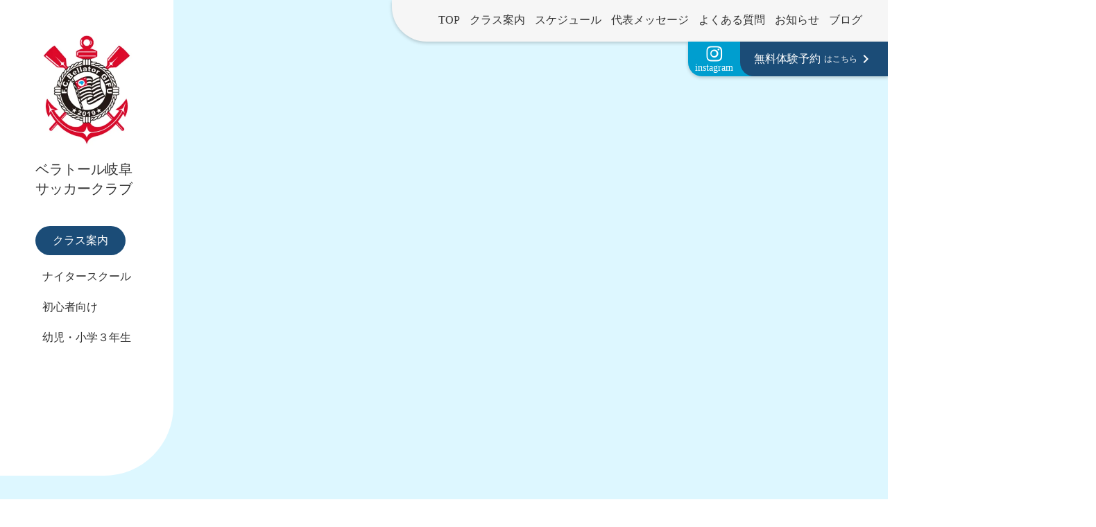

--- FILE ---
content_type: text/html;charset=utf-8
request_url: https://wakakou.com/2022%E5%B9%B4%E5%BA%A6%E3%82%B8%E3%83%A5%E3%83%8B%E3%82%A2%E3%83%A6%E3%83%BC%E3%82%B9%E9%81%B8%E6%89%8B%E7%94%9F%E5%8B%9F%E9%9B%86%E3%80%80%E3%83%99%E3%83%A9%E3%83%88%E3%83%BC%E3%83%AB%E5%B2%90/
body_size: 31657
content:
<!DOCTYPE html>
<html lang="ja">
<head><meta charset="utf-8">
<meta name="viewport" content="width=device-width, initial-scale=1">
<title>ベラトール岐阜サッカークラブ｜岐阜県瑞穂市・岐阜市のサッカー教室、サッカークラブ</title>
<link rel="preconnect" href="https://fonts.gstatic.com" crossorigin>
<meta name="generator" content="Studio.Design">
<meta name="robots" content="all">
<meta property="og:site_name" content="ベラトール岐阜サッカークラブ｜岐阜県瑞穂市・岐阜市のサッカー教室、サッカークラブ">
<meta property="og:title" content="ベラトール岐阜サッカークラブ｜岐阜県瑞穂市・岐阜市のサッカー教室、サッカークラブ">
<meta property="og:image" content="https://storage.googleapis.com/production-os-assets/assets/525cd50b-f6d8-409d-9b07-1a58efcca70e">
<meta property="og:description" content="Bellator岐阜SCは岐阜県瑞穂市、岐阜市を中心に活動しているサッカークラブです。サッカーは楽しむだけでなくコミュニケーション力も養うことができ、人間の基本部分となる社会性も身につくスポーツです。本巣市や大垣市などからも通われる方もいらっしゃるサッカー教室です。">
<meta property="og:type" content="website">
<meta name="description" content="Bellator岐阜SCは岐阜県瑞穂市、岐阜市を中心に活動しているサッカークラブです。サッカーは楽しむだけでなくコミュニケーション力も養うことができ、人間の基本部分となる社会性も身につくスポーツです。本巣市や大垣市などからも通われる方もいらっしゃるサッカー教室です。">
<meta property="twitter:card" content="summary_large_image">
<meta property="twitter:image" content="https://storage.googleapis.com/production-os-assets/assets/525cd50b-f6d8-409d-9b07-1a58efcca70e">
<meta name="apple-mobile-web-app-title" content="ベラトール岐阜サッカークラブ｜岐阜県瑞穂市・岐阜市のサッカー教室、サッカークラブ">
<meta name="format-detection" content="telephone=no,email=no,address=no">
<meta name="chrome" content="nointentdetection">
<meta property="og:url" content="/2022%E5%B9%B4%E5%BA%A6%E3%82%B8%E3%83%A5%E3%83%8B%E3%82%A2%E3%83%A6%E3%83%BC%E3%82%B9%E9%81%B8%E6%89%8B%E7%94%9F%E5%8B%9F%E9%9B%86%E3%80%80%E3%83%99%E3%83%A9%E3%83%88%E3%83%BC%E3%83%AB%E5%B2%90/">
<link rel="icon" type="image/png" href="https://storage.googleapis.com/production-os-assets/assets/d9632381-cf45-4465-963a-882847f554d2" data-hid="2c9d455">
<link rel="apple-touch-icon" type="image/png" href="https://storage.googleapis.com/production-os-assets/assets/d9632381-cf45-4465-963a-882847f554d2" data-hid="74ef90c"><link rel="modulepreload" as="script" crossorigin href="/_nuxt/entry.6bc2a31e.js"><link rel="preload" as="style" href="/_nuxt/entry.4bab7537.css"><link rel="prefetch" as="image" type="image/svg+xml" href="/_nuxt/close_circle.c7480f3c.svg"><link rel="prefetch" as="image" type="image/svg+xml" href="/_nuxt/round_check.0ebac23f.svg"><link rel="prefetch" as="script" crossorigin href="/_nuxt/LottieRenderer.7dff33f0.js"><link rel="prefetch" as="script" crossorigin href="/_nuxt/error-404.3f1be183.js"><link rel="prefetch" as="script" crossorigin href="/_nuxt/error-500.4ea9075f.js"><link rel="stylesheet" href="/_nuxt/entry.4bab7537.css"><style>.page-enter-active{transition:.6s cubic-bezier(.4,.4,0,1)}.page-leave-active{transition:.3s cubic-bezier(.4,.4,0,1)}.page-enter-from,.page-leave-to{opacity:0}</style><style>:root{--rebranding-loading-bg:#e5e5e5;--rebranding-loading-bar:#222}</style><style>.app[data-v-d12de11f]{align-items:center;flex-direction:column;height:100%;justify-content:center;width:100%}.title[data-v-d12de11f]{font-size:34px;font-weight:300;letter-spacing:2.45px;line-height:30px;margin:30px}</style><style>.DynamicAnnouncer[data-v-cc1e3fda]{height:1px;margin:-1px;overflow:hidden;padding:0;position:absolute;width:1px;clip:rect(0,0,0,0);border-width:0;white-space:nowrap}</style><style>.TitleAnnouncer[data-v-1a8a037a]{height:1px;margin:-1px;overflow:hidden;padding:0;position:absolute;width:1px;clip:rect(0,0,0,0);border-width:0;white-space:nowrap}</style><style>.publish-studio-style[data-v-74fe0335]{transition:.4s cubic-bezier(.4,.4,0,1)}</style><style>.product-font-style[data-v-ed93fc7d]{transition:.4s cubic-bezier(.4,.4,0,1)}</style><style>/*! * Font Awesome Free 6.4.2 by @fontawesome - https://fontawesome.com * License - https://fontawesome.com/license/free (Icons: CC BY 4.0, Fonts: SIL OFL 1.1, Code: MIT License) * Copyright 2023 Fonticons, Inc. */.fa-brands,.fa-solid{-moz-osx-font-smoothing:grayscale;-webkit-font-smoothing:antialiased;--fa-display:inline-flex;align-items:center;display:var(--fa-display,inline-block);font-style:normal;font-variant:normal;justify-content:center;line-height:1;text-rendering:auto}.fa-solid{font-family:Font Awesome\ 6 Free;font-weight:900}.fa-brands{font-family:Font Awesome\ 6 Brands;font-weight:400}:host,:root{--fa-style-family-classic:"Font Awesome 6 Free";--fa-font-solid:normal 900 1em/1 "Font Awesome 6 Free";--fa-style-family-brands:"Font Awesome 6 Brands";--fa-font-brands:normal 400 1em/1 "Font Awesome 6 Brands"}@font-face{font-display:block;font-family:Font Awesome\ 6 Free;font-style:normal;font-weight:900;src:url(https://storage.googleapis.com/production-os-assets/assets/fontawesome/1629704621943/6.4.2/webfonts/fa-solid-900.woff2) format("woff2"),url(https://storage.googleapis.com/production-os-assets/assets/fontawesome/1629704621943/6.4.2/webfonts/fa-solid-900.ttf) format("truetype")}@font-face{font-display:block;font-family:Font Awesome\ 6 Brands;font-style:normal;font-weight:400;src:url(https://storage.googleapis.com/production-os-assets/assets/fontawesome/1629704621943/6.4.2/webfonts/fa-brands-400.woff2) format("woff2"),url(https://storage.googleapis.com/production-os-assets/assets/fontawesome/1629704621943/6.4.2/webfonts/fa-brands-400.ttf) format("truetype")}</style><style>.spinner[data-v-36413753]{animation:loading-spin-36413753 1s linear infinite;height:16px;pointer-events:none;width:16px}.spinner[data-v-36413753]:before{border-bottom:2px solid transparent;border-right:2px solid transparent;border-color:transparent currentcolor currentcolor transparent;border-style:solid;border-width:2px;opacity:.2}.spinner[data-v-36413753]:after,.spinner[data-v-36413753]:before{border-radius:50%;box-sizing:border-box;content:"";height:100%;position:absolute;width:100%}.spinner[data-v-36413753]:after{border-left:2px solid transparent;border-top:2px solid transparent;border-color:currentcolor transparent transparent currentcolor;border-style:solid;border-width:2px;opacity:1}@keyframes loading-spin-36413753{0%{transform:rotate(0deg)}to{transform:rotate(1turn)}}</style><style>@font-face{font-family:grandam;font-style:normal;font-weight:400;src:url(https://storage.googleapis.com/studio-front/fonts/grandam.ttf) format("truetype")}@font-face{font-family:Material Icons;font-style:normal;font-weight:400;src:url(https://storage.googleapis.com/production-os-assets/assets/material-icons/1629704621943/MaterialIcons-Regular.eot);src:local("Material Icons"),local("MaterialIcons-Regular"),url(https://storage.googleapis.com/production-os-assets/assets/material-icons/1629704621943/MaterialIcons-Regular.woff2) format("woff2"),url(https://storage.googleapis.com/production-os-assets/assets/material-icons/1629704621943/MaterialIcons-Regular.woff) format("woff"),url(https://storage.googleapis.com/production-os-assets/assets/material-icons/1629704621943/MaterialIcons-Regular.ttf) format("truetype")}.StudioCanvas{display:flex;height:auto;min-height:100dvh}.StudioCanvas>.sd{min-height:100dvh;overflow:clip}a,abbr,address,article,aside,audio,b,blockquote,body,button,canvas,caption,cite,code,dd,del,details,dfn,div,dl,dt,em,fieldset,figcaption,figure,footer,form,h1,h2,h3,h4,h5,h6,header,hgroup,html,i,iframe,img,input,ins,kbd,label,legend,li,main,mark,menu,nav,object,ol,p,pre,q,samp,section,select,small,span,strong,sub,summary,sup,table,tbody,td,textarea,tfoot,th,thead,time,tr,ul,var,video{border:0;font-family:sans-serif;line-height:1;list-style:none;margin:0;padding:0;text-decoration:none;-webkit-font-smoothing:antialiased;-webkit-backface-visibility:hidden;box-sizing:border-box;color:#333;transition:.3s cubic-bezier(.4,.4,0,1);word-spacing:1px}a:focus:not(:focus-visible),button:focus:not(:focus-visible),summary:focus:not(:focus-visible){outline:none}nav ul{list-style:none}blockquote,q{quotes:none}blockquote:after,blockquote:before,q:after,q:before{content:none}a,button{background:transparent;font-size:100%;margin:0;padding:0;vertical-align:baseline}ins{text-decoration:none}ins,mark{background-color:#ff9;color:#000}mark{font-style:italic;font-weight:700}del{text-decoration:line-through}abbr[title],dfn[title]{border-bottom:1px dotted;cursor:help}table{border-collapse:collapse;border-spacing:0}hr{border:0;border-top:1px solid #ccc;display:block;height:1px;margin:1em 0;padding:0}input,select{vertical-align:middle}textarea{resize:none}.clearfix:after{clear:both;content:"";display:block}[slot=after] button{overflow-anchor:none}</style><style>.sd{flex-wrap:nowrap;max-width:100%;pointer-events:all;z-index:0;-webkit-overflow-scrolling:touch;align-content:center;align-items:center;display:flex;flex:none;flex-direction:column;position:relative}.sd::-webkit-scrollbar{display:none}.sd,.sd.richText *{transition-property:all,--g-angle,--g-color-0,--g-position-0,--g-color-1,--g-position-1,--g-color-2,--g-position-2,--g-color-3,--g-position-3,--g-color-4,--g-position-4,--g-color-5,--g-position-5,--g-color-6,--g-position-6,--g-color-7,--g-position-7,--g-color-8,--g-position-8,--g-color-9,--g-position-9,--g-color-10,--g-position-10,--g-color-11,--g-position-11}input.sd,textarea.sd{align-content:normal}.sd[tabindex]:focus{outline:none}.sd[tabindex]:focus-visible{outline:1px solid;outline-color:Highlight;outline-color:-webkit-focus-ring-color}input[type=email],input[type=tel],input[type=text],select,textarea{-webkit-appearance:none}select{cursor:pointer}.frame{display:block;overflow:hidden}.frame>iframe{height:100%;width:100%}.frame .formrun-embed>iframe:not(:first-child){display:none!important}.image{position:relative}.image:before{background-position:50%;background-size:cover;border-radius:inherit;content:"";height:100%;left:0;pointer-events:none;position:absolute;top:0;transition:inherit;width:100%;z-index:-2}.sd.file{cursor:pointer;flex-direction:row;outline:2px solid transparent;outline-offset:-1px;overflow-wrap:anywhere;word-break:break-word}.sd.file:focus-within{outline-color:Highlight;outline-color:-webkit-focus-ring-color}.file>input[type=file]{opacity:0;pointer-events:none;position:absolute}.sd.text,.sd:where(.icon){align-content:center;align-items:center;display:flex;flex-direction:row;justify-content:center;overflow:visible;overflow-wrap:anywhere;word-break:break-word}.sd:where(.icon.fa){display:inline-flex}.material-icons{align-items:center;display:inline-flex;font-family:Material Icons;font-size:24px;font-style:normal;font-weight:400;justify-content:center;letter-spacing:normal;line-height:1;text-transform:none;white-space:nowrap;word-wrap:normal;direction:ltr;text-rendering:optimizeLegibility;-webkit-font-smoothing:antialiased}.sd:where(.icon.material-symbols){align-items:center;display:flex;font-style:normal;font-variation-settings:"FILL" var(--symbol-fill,0),"wght" var(--symbol-weight,400);justify-content:center;min-height:1em;min-width:1em}.sd.material-symbols-outlined{font-family:Material Symbols Outlined}.sd.material-symbols-rounded{font-family:Material Symbols Rounded}.sd.material-symbols-sharp{font-family:Material Symbols Sharp}.sd.material-symbols-weight-100{--symbol-weight:100}.sd.material-symbols-weight-200{--symbol-weight:200}.sd.material-symbols-weight-300{--symbol-weight:300}.sd.material-symbols-weight-400{--symbol-weight:400}.sd.material-symbols-weight-500{--symbol-weight:500}.sd.material-symbols-weight-600{--symbol-weight:600}.sd.material-symbols-weight-700{--symbol-weight:700}.sd.material-symbols-fill{--symbol-fill:1}a,a.icon,a.text{-webkit-tap-highlight-color:rgba(0,0,0,.15)}.fixed{z-index:2}.sticky{z-index:1}.button{transition:.4s cubic-bezier(.4,.4,0,1)}.button,.link{cursor:pointer}.submitLoading{opacity:.5!important;pointer-events:none!important}.richText{display:block;word-break:break-word}.richText [data-thread],.richText a,.richText blockquote,.richText em,.richText h1,.richText h2,.richText h3,.richText h4,.richText li,.richText ol,.richText p,.richText p>code,.richText pre,.richText pre>code,.richText s,.richText strong,.richText table tbody,.richText table tbody tr,.richText table tbody tr>td,.richText table tbody tr>th,.richText u,.richText ul{backface-visibility:visible;color:inherit;font-family:inherit;font-size:inherit;font-style:inherit;font-weight:inherit;letter-spacing:inherit;line-height:inherit;text-align:inherit}.richText p{display:block;margin:10px 0}.richText>p{min-height:1em}.richText img,.richText video{height:auto;max-width:100%;vertical-align:bottom}.richText h1{display:block;font-size:3em;font-weight:700;margin:20px 0}.richText h2{font-size:2em}.richText h2,.richText h3{display:block;font-weight:700;margin:10px 0}.richText h3{font-size:1em}.richText h4,.richText h5{font-weight:600}.richText h4,.richText h5,.richText h6{display:block;font-size:1em;margin:10px 0}.richText h6{font-weight:500}.richText [data-type=table]{overflow-x:auto}.richText [data-type=table] p{white-space:pre-line;word-break:break-all}.richText table{border:1px solid #f2f2f2;border-collapse:collapse;border-spacing:unset;color:#1a1a1a;font-size:14px;line-height:1.4;margin:10px 0;table-layout:auto}.richText table tr th{background:hsla(0,0%,96%,.5)}.richText table tr td,.richText table tr th{border:1px solid #f2f2f2;max-width:240px;min-width:100px;padding:12px}.richText table tr td p,.richText table tr th p{margin:0}.richText blockquote{border-left:3px solid rgba(0,0,0,.15);font-style:italic;margin:10px 0;padding:10px 15px}.richText [data-type=embed_code]{margin:20px 0;position:relative}.richText [data-type=embed_code]>.height-adjuster>.wrapper{position:relative}.richText [data-type=embed_code]>.height-adjuster>.wrapper[style*=padding-top] iframe{height:100%;left:0;position:absolute;top:0;width:100%}.richText [data-type=embed_code][data-embed-sandbox=true]{display:block;overflow:hidden}.richText [data-type=embed_code][data-embed-code-type=instagram]>.height-adjuster>.wrapper[style*=padding-top]{padding-top:100%}.richText [data-type=embed_code][data-embed-code-type=instagram]>.height-adjuster>.wrapper[style*=padding-top] blockquote{height:100%;left:0;overflow:hidden;position:absolute;top:0;width:100%}.richText [data-type=embed_code][data-embed-code-type=codepen]>.height-adjuster>.wrapper{padding-top:50%}.richText [data-type=embed_code][data-embed-code-type=codepen]>.height-adjuster>.wrapper iframe{height:100%;left:0;position:absolute;top:0;width:100%}.richText [data-type=embed_code][data-embed-code-type=slideshare]>.height-adjuster>.wrapper{padding-top:56.25%}.richText [data-type=embed_code][data-embed-code-type=slideshare]>.height-adjuster>.wrapper iframe{height:100%;left:0;position:absolute;top:0;width:100%}.richText [data-type=embed_code][data-embed-code-type=speakerdeck]>.height-adjuster>.wrapper{padding-top:56.25%}.richText [data-type=embed_code][data-embed-code-type=speakerdeck]>.height-adjuster>.wrapper iframe{height:100%;left:0;position:absolute;top:0;width:100%}.richText [data-type=embed_code][data-embed-code-type=snapwidget]>.height-adjuster>.wrapper{padding-top:30%}.richText [data-type=embed_code][data-embed-code-type=snapwidget]>.height-adjuster>.wrapper iframe{height:100%;left:0;position:absolute;top:0;width:100%}.richText [data-type=embed_code][data-embed-code-type=firework]>.height-adjuster>.wrapper fw-embed-feed{-webkit-user-select:none;-moz-user-select:none;user-select:none}.richText [data-type=embed_code_empty]{display:none}.richText ul{margin:0 0 0 20px}.richText ul li{list-style:disc;margin:10px 0}.richText ul li p{margin:0}.richText ol{margin:0 0 0 20px}.richText ol li{list-style:decimal;margin:10px 0}.richText ol li p{margin:0}.richText hr{border-top:1px solid #ccc;margin:10px 0}.richText p>code{background:#eee;border:1px solid rgba(0,0,0,.1);border-radius:6px;display:inline;margin:2px;padding:0 5px}.richText pre{background:#eee;border-radius:6px;font-family:Menlo,Monaco,Courier New,monospace;margin:20px 0;padding:25px 35px;white-space:pre-wrap}.richText pre code{border:none;padding:0}.richText strong{color:inherit;display:inline;font-family:inherit;font-weight:900}.richText em{font-style:italic}.richText a,.richText u{text-decoration:underline}.richText a{color:#007cff;display:inline}.richText s{text-decoration:line-through}.richText [data-type=table_of_contents]{background-color:#f5f5f5;border-radius:2px;color:#616161;font-size:16px;list-style:none;margin:0;padding:24px 24px 8px;text-decoration:underline}.richText [data-type=table_of_contents] .toc_list{margin:0}.richText [data-type=table_of_contents] .toc_item{color:currentColor;font-size:inherit!important;font-weight:inherit;list-style:none}.richText [data-type=table_of_contents] .toc_item>a{border:none;color:currentColor;font-size:inherit!important;font-weight:inherit;text-decoration:none}.richText [data-type=table_of_contents] .toc_item>a:hover{opacity:.7}.richText [data-type=table_of_contents] .toc_item--1{margin:0 0 16px}.richText [data-type=table_of_contents] .toc_item--2{margin:0 0 16px;padding-left:2rem}.richText [data-type=table_of_contents] .toc_item--3{margin:0 0 16px;padding-left:4rem}.sd.section{align-content:center!important;align-items:center!important;flex-direction:column!important;flex-wrap:nowrap!important;height:auto!important;max-width:100%!important;padding:0!important;width:100%!important}.sd.section-inner{position:static!important}@property --g-angle{syntax:"<angle>";inherits:false;initial-value:180deg}@property --g-color-0{syntax:"<color>";inherits:false;initial-value:transparent}@property --g-position-0{syntax:"<percentage>";inherits:false;initial-value:.01%}@property --g-color-1{syntax:"<color>";inherits:false;initial-value:transparent}@property --g-position-1{syntax:"<percentage>";inherits:false;initial-value:100%}@property --g-color-2{syntax:"<color>";inherits:false;initial-value:transparent}@property --g-position-2{syntax:"<percentage>";inherits:false;initial-value:100%}@property --g-color-3{syntax:"<color>";inherits:false;initial-value:transparent}@property --g-position-3{syntax:"<percentage>";inherits:false;initial-value:100%}@property --g-color-4{syntax:"<color>";inherits:false;initial-value:transparent}@property --g-position-4{syntax:"<percentage>";inherits:false;initial-value:100%}@property --g-color-5{syntax:"<color>";inherits:false;initial-value:transparent}@property --g-position-5{syntax:"<percentage>";inherits:false;initial-value:100%}@property --g-color-6{syntax:"<color>";inherits:false;initial-value:transparent}@property --g-position-6{syntax:"<percentage>";inherits:false;initial-value:100%}@property --g-color-7{syntax:"<color>";inherits:false;initial-value:transparent}@property --g-position-7{syntax:"<percentage>";inherits:false;initial-value:100%}@property --g-color-8{syntax:"<color>";inherits:false;initial-value:transparent}@property --g-position-8{syntax:"<percentage>";inherits:false;initial-value:100%}@property --g-color-9{syntax:"<color>";inherits:false;initial-value:transparent}@property --g-position-9{syntax:"<percentage>";inherits:false;initial-value:100%}@property --g-color-10{syntax:"<color>";inherits:false;initial-value:transparent}@property --g-position-10{syntax:"<percentage>";inherits:false;initial-value:100%}@property --g-color-11{syntax:"<color>";inherits:false;initial-value:transparent}@property --g-position-11{syntax:"<percentage>";inherits:false;initial-value:100%}</style><style>.snackbar[data-v-e23c1c77]{align-items:center;background:#fff;border:1px solid #ededed;border-radius:6px;box-shadow:0 16px 48px -8px rgba(0,0,0,.08),0 10px 25px -5px rgba(0,0,0,.11);display:flex;flex-direction:row;gap:8px;justify-content:space-between;left:50%;max-width:90vw;padding:16px 20px;position:fixed;top:32px;transform:translateX(-50%);-webkit-user-select:none;-moz-user-select:none;user-select:none;width:480px;z-index:9999}.snackbar.v-enter-active[data-v-e23c1c77],.snackbar.v-leave-active[data-v-e23c1c77]{transition:.4s cubic-bezier(.4,.4,0,1)}.snackbar.v-enter-from[data-v-e23c1c77],.snackbar.v-leave-to[data-v-e23c1c77]{opacity:0;transform:translate(-50%,-10px)}.snackbar .convey[data-v-e23c1c77]{align-items:center;display:flex;flex-direction:row;gap:8px;padding:0}.snackbar .convey .icon[data-v-e23c1c77]{background-position:50%;background-repeat:no-repeat;flex-shrink:0;height:24px;width:24px}.snackbar .convey .message[data-v-e23c1c77]{font-size:14px;font-style:normal;font-weight:400;line-height:20px;white-space:pre-line}.snackbar .convey.error .icon[data-v-e23c1c77]{background-image:url(/_nuxt/close_circle.c7480f3c.svg)}.snackbar .convey.error .message[data-v-e23c1c77]{color:#f84f65}.snackbar .convey.success .icon[data-v-e23c1c77]{background-image:url(/_nuxt/round_check.0ebac23f.svg)}.snackbar .convey.success .message[data-v-e23c1c77]{color:#111}.snackbar .button[data-v-e23c1c77]{align-items:center;border-radius:40px;color:#4b9cfb;display:flex;flex-shrink:0;font-family:Inter;font-size:12px;font-style:normal;font-weight:700;justify-content:center;line-height:16px;padding:4px 8px}.snackbar .button[data-v-e23c1c77]:hover{background:#f5f5f5}</style><style>a[data-v-757b86f2]{align-items:center;border-radius:4px;bottom:20px;height:20px;justify-content:center;left:20px;perspective:300px;position:fixed;transition:0s linear;width:84px;z-index:2000}@media (hover:hover){a[data-v-757b86f2]{transition:.4s cubic-bezier(.4,.4,0,1);will-change:width,height}a[data-v-757b86f2]:hover{height:32px;width:200px}}[data-v-757b86f2] .custom-fill path{fill:var(--03ccd9fe)}.fade-enter-active[data-v-757b86f2],.fade-leave-active[data-v-757b86f2]{position:absolute;transform:translateZ(0);transition:opacity .3s cubic-bezier(.4,.4,0,1);will-change:opacity,transform}.fade-enter-from[data-v-757b86f2],.fade-leave-to[data-v-757b86f2]{opacity:0}</style><style>.design-canvas__modal{height:100%;pointer-events:none;position:fixed;transition:none;width:100%;z-index:2}.design-canvas__modal:focus{outline:none}.design-canvas__modal.v-enter-active .studio-canvas,.design-canvas__modal.v-leave-active,.design-canvas__modal.v-leave-active .studio-canvas{transition:.4s cubic-bezier(.4,.4,0,1)}.design-canvas__modal.v-enter-active .studio-canvas *,.design-canvas__modal.v-leave-active .studio-canvas *{transition:none!important}.design-canvas__modal.isNone{transition:none}.design-canvas__modal .design-canvas__modal__base{height:100%;left:0;pointer-events:auto;position:fixed;top:0;transition:.4s cubic-bezier(.4,.4,0,1);width:100%;z-index:-1}.design-canvas__modal .studio-canvas{height:100%;pointer-events:none}.design-canvas__modal .studio-canvas>*{background:none!important;pointer-events:none}</style></head>
<body ><div id="__nuxt"><div><span></span><!----><!----></div></div><script type="application/json" id="__NUXT_DATA__" data-ssr="true">[["Reactive",1],{"data":2,"state":4,"_errors":5,"serverRendered":6,"path":7,"pinia":8},{"dynamicData2022年度ジュニアユース選手生募集　ベラトール岐":3},null,{},{"dynamicData2022年度ジュニアユース選手生募集　ベラトール岐":3},true,"/2022%E5%B9%B4%E5%BA%A6%E3%82%B8%E3%83%A5%E3%83%8B%E3%82%A2%E3%83%A6%E3%83%BC%E3%82%B9%E9%81%B8%E6%89%8B%E7%94%9F%E5%8B%9F%E9%9B%86%E3%80%80%E3%83%99%E3%83%A9%E3%83%88%E3%83%BC%E3%83%AB%E5%B2%90/",{"cmsContentStore":9,"indexStore":12,"projectStore":15,"productStore":26,"pageHeadStore":245},{"listContentsMap":10,"contentMap":11},["Map"],["Map"],{"routeType":13,"host":14},"publish","wakakou.com",{"project":16},{"id":17,"name":18,"type":19,"customDomain":20,"iconImage":20,"coverImage":21,"displayBadge":22,"integrations":23,"snapshot_path":24,"snapshot_id":25,"recaptchaSiteKey":-1},"wQOV4eLdaD","ベラトール岐阜サッカークラブ","web","","https://storage.googleapis.com/production-os-assets/assets/525cd50b-f6d8-409d-9b07-1a58efcca70e",false,[],"https://storage.googleapis.com/studio-publish/projects/wQOV4eLdaD/gO0g8Pn5W2/","gO0g8Pn5W2",{"product":27,"isLoaded":6,"selectedModalIds":242,"redirectPage":3,"isInitializedRSS":22,"pageViewMap":243,"symbolViewMap":244},{"breakPoints":28,"colors":41,"fonts":42,"head":104,"info":110,"pages":117,"resources":198,"symbols":202,"style":213,"styleVars":215,"enablePassword":22,"classes":239,"publishedUid":241},[29,32,35,38],{"maxWidth":30,"name":31},540,"mobile",{"maxWidth":33,"name":34},840,"tablet",{"maxWidth":36,"name":37},1140,"small",{"maxWidth":39,"name":40},320,"mini",[],[43,60,73,77,82,87,91,96,100],{"family":44,"subsets":45,"variants":48,"vendor":59},"Lato",[46,47],"latin","latin-ext",[49,50,51,52,53,54,55,56,57,58],"100","100italic","300","300italic","regular","italic","700","700italic","900","900italic","google",{"family":61,"subsets":62,"variants":68,"vendor":59},"Inter",[63,64,65,66,46,47,67],"cyrillic","cyrillic-ext","greek","greek-ext","vietnamese",[49,69,51,53,70,71,55,72,57],"200","500","600","800",{"family":74,"subsets":75,"variants":76,"vendor":59},"Monoton",[46],[53],{"family":78,"subsets":79,"variants":81,"vendor":59},"Hind Siliguri",[80,46,47],"bengali",[51,53,70,71,55],{"family":83,"subsets":84,"variants":86,"vendor":59},"BIZ UDGothic",[63,66,85,46,47],"japanese",[53,55],{"family":88,"subsets":89,"variants":90,"vendor":59},"Kosugi Maru",[63,85,46,47],[53],{"family":92,"subsets":93,"variants":95,"vendor":59},"Shrikhand",[94,46,47],"gujarati",[53],{"family":97,"subsets":98,"variants":99,"vendor":59},"Bebas Neue",[46,47],[53],{"family":101,"subsets":102,"variants":103,"vendor":59},"Anton",[46,47,67],[53],{"favicon":105,"lang":106,"meta":107,"title":109},"https://storage.googleapis.com/production-os-assets/assets/d9632381-cf45-4465-963a-882847f554d2","ja",{"description":108,"og:image":20},"Bellator岐阜SCは岐阜県瑞穂市、岐阜市を中心に活動しているサッカークラブです。サッカーは楽しむだけでなくコミュニケーション力も養うことができ、人間の基本部分となる社会性も身につくスポーツです。本巣市や大垣市などからも通われる方もいらっしゃるサッカー教室です。","ベラトール岐阜サッカークラブ｜岐阜県瑞穂市・岐阜市のサッカー教室、サッカークラブ",{"baseWidth":111,"created_at":112,"screen":113,"type":19,"updated_at":115,"version":116},1280,1518591100346,{"baseWidth":111,"height":114,"isAutoHeight":22,"width":111,"workingState":22},600,1518792996878,"4.1.9",[118,130,137,143,147,153,159,165,171,177,182,186,193],{"head":119,"id":121,"position":122,"type":124,"uuid":125,"symbolIds":126},{"meta":120,"title":20},{"description":20,"og:image":20},"/",{"x":123,"y":123},0,"page","bf9fed39-ac7e-4c42-aa12-40d655a39612",[127,128,129],"091d690f-6c37-4eb9-9177-f9d8d5263d74","411119f9-1092-416a-9e86-83257f490cd4","fc726744-bb94-46f5-876a-b9aaa71bb567",{"head":131,"id":133,"type":124,"uuid":134,"symbolIds":135},{"title":132},"クラス案内｜ベラトール岐阜サッカークラブ","class","6b50e1e4-4f55-4252-a4eb-2610e31af603",[127,136,128,129],"b96135a8-0da2-42b2-8965-739ae923228e",{"head":138,"id":140,"type":124,"uuid":141,"symbolIds":142},{"title":139},"スケジュール｜ベラトール岐阜サッカークラブ","schedule","c839f19f-27d3-42d9-b1cf-e4996ea62726",[127,136,128,129],{"id":144,"type":124,"uuid":145,"symbolIds":146},"3","42762e86-3795-4118-aab9-666c1420099d",[],{"head":148,"id":150,"type":124,"uuid":151,"symbolIds":152},{"title":149},"代表メッセージ｜ベラトール岐阜サッカークラブ","message","276a4f55-fd75-41d5-abaa-1c527ccdf22a",[127,136,128,129],{"head":154,"id":156,"type":124,"uuid":157,"symbolIds":158},{"title":155},"よくある質問｜ベラトール岐阜サッカークラブ","faq","cded5453-9611-40b3-80c2-62586b387193",[127,136,128,129],{"head":160,"id":162,"type":124,"uuid":163,"symbolIds":164},{"title":161},"お問い合わせ｜ベラトール岐阜サッカークラブ","contact","aaf0839e-ea18-483c-b84b-e29bcac05879",[127,136,128,129],{"head":166,"id":168,"type":124,"uuid":169,"symbolIds":170},{"title":167},"ブログ｜ベラトール岐阜サッカークラブ","blog","bed7a3c5-40d3-4c75-991b-eb93de26b0e9",[127,136,128,129],{"head":172,"id":174,"type":124,"uuid":175,"symbolIds":176},{"title":173},"お知らせ｜ベラトール岐阜サッカークラブ","posts","24719b0f-df41-452a-9415-7fa392b3b91b",[127,136,128,129],{"id":178,"isCookieModal":22,"responsive":6,"type":179,"uuid":180,"symbolIds":181},"2","modal","b33703af-bb86-4a96-9762-fc7d349e43da",[],{"id":183,"isCookieModal":22,"responsive":6,"type":179,"uuid":184,"symbolIds":185},"1","49ce9df5-4fdd-4cea-bac8-b0692cc367fa",[],{"cmsRequest":187,"id":190,"type":124,"uuid":191,"symbolIds":192},{"contentSlug":188,"schemaKey":189},"{{$route.params.slug}}","M9EgnXAN","blog/:slug","8809d1db-9582-4677-ad42-fca73bc0c609",[127,136,128,129],{"cmsRequest":194,"id":195,"type":124,"uuid":196,"symbolIds":197},{"contentSlug":188,"schemaKey":174},"posts/:slug","06132112-7752-4447-ae46-1c7e579594f2",[127,136,128,129],{"rssList":199,"apiList":200,"cmsProjectId":201},[],[],"GeTpmQOMtqWVcp4ypqV0",[203,204,205,207,208,209,211],{"uuid":127},{"uuid":136},{"uuid":206},"3f2cf008-c229-4288-90f8-702f2b3e5cc0",{"uuid":128},{"uuid":129},{"uuid":210},"732c2e66-9540-4c4e-b95c-620de747d91c",{"uuid":212},"599b989d-661e-4d5a-9bcd-04dd6e6c6a19",{"fontFamily":214},[],{"fontFamily":216},[217,219,221,223,226,229,232,234,237],{"key":218,"name":20,"value":44},"e498ba34",{"key":220,"name":20,"value":61},"1c8d1d67",{"key":222,"name":20,"value":74},"f096184a",{"key":224,"name":20,"value":225},"25844865","'Hind Siliguri'",{"key":227,"name":20,"value":228},"3193d956","'BIZ UDGothic'",{"key":230,"name":20,"value":231},"b785cd6d","'Kosugi Maru'",{"key":233,"name":20,"value":92},"cc9c27db",{"key":235,"name":20,"value":236},"6c8b4668","'Bebas Neue'",{"key":238,"name":20,"value":101},"61967c97",{"typography":240},[],"20260122134651",[],{},["Map"],{"googleFontMap":246,"typesquareLoaded":22,"hasCustomFont":22,"materialSymbols":247},["Map"],[]]</script><script>window.__NUXT__={};window.__NUXT__.config={public:{apiBaseUrl:"https://api.studiodesignapp.com/api",cmsApiBaseUrl:"https://api.cms.studiodesignapp.com",previewBaseUrl:"https://preview.studio.site",facebookAppId:"569471266584583",firebaseApiKey:"AIzaSyBkjSUz89vvvl35U-EErvfHXLhsDakoNNg",firebaseProjectId:"studio-7e371",firebaseAuthDomain:"studio-7e371.firebaseapp.com",firebaseDatabaseURL:"https://studio-7e371.firebaseio.com",firebaseStorageBucket:"studio-7e371.appspot.com",firebaseMessagingSenderId:"373326844567",firebaseAppId:"1:389988806345:web:db757f2db74be8b3",studioDomain:".studio.site",studioPublishUrl:"https://storage.googleapis.com/studio-publish",studioPublishIndexUrl:"https://storage.googleapis.com/studio-publish-index",rssApiPath:"https://rss.studiodesignapp.com/rssConverter",embedSandboxDomain:".studioiframesandbox.com",apiProxyUrl:"https://studio-api-proxy-rajzgb4wwq-an.a.run.app",proxyApiBaseUrl:"",isDev:false,fontsApiBaseUrl:"https://fonts.studio.design",jwtCookieName:"jwt_token"},app:{baseURL:"/",buildAssetsDir:"/_nuxt/",cdnURL:""}}</script><script type="module" src="/_nuxt/entry.6bc2a31e.js" crossorigin></script></body>
</html>

--- FILE ---
content_type: text/plain; charset=utf-8
request_url: https://analytics.studiodesignapp.com/event
body_size: -228
content:
Message published: 17689918536473772